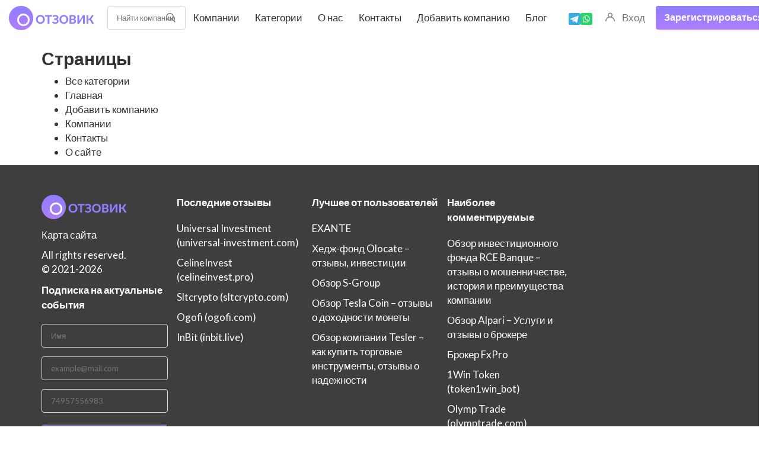

--- FILE ---
content_type: text/html; charset=UTF-8
request_url: https://stablereviewer.com/sitemap/
body_size: 14217
content:
<!DOCTYPE html><html
lang=ru itemscope  ><head><style>img.lazy{min-height:1px}</style><link
href=https://stablereviewer.com/wp-content/plugins/w3-total-cache/pub/js/lazyload.min.js as=script><style>header .menu-button{display:flex;justify-content:center;align-items:center;height:100%;cursor:pointer}</style><meta
charset="UTF-8"><meta
name="viewport" content="width=device-width, initial-scale=1"><meta
name="yandex-verification" content="2489d28f70cf2ac5"><title>Карта сайта - Отзовик</title><meta
name="description" content="Карта сайта - найди подходящую компанию и узнай, какие отзывы пишут о ней."><meta
name="robots" content="max-snippet:-1, max-image-preview:large, max-video-preview:-1"><link
rel=canonical href=https://stablereviewer.com/sitemap/ ><meta
property="og:locale" content="ru_RU"><meta
property="og:type" content="article"><meta
property="og:title" content="Карта сайта - Отзовик"><meta
property="og:description" content="Карта сайта - найди подходящую компанию и узнай, какие отзывы пишут о ней."><meta
property="og:url" content="https://stablereviewer.com/sitemap/"><meta
property="og:site_name" content="Отзовик"><meta
name="twitter:card" content="summary_large_image"><meta
name="twitter:description" content="Карта сайта - найди подходящую компанию и узнай, какие отзывы пишут о ней."><meta
name="twitter:title" content="Карта сайта - Отзовик"><link
rel=dns-prefetch href=//fonts.googleapis.com><link
rel=dns-prefetch href=//s.w.org><link
rel=alternate type=application/rss+xml title="Отзовик &raquo; Лента" href=https://stablereviewer.com/feed/ ><link
rel=alternate type=application/rss+xml title="Отзовик &raquo; Лента комментариев" href=https://stablereviewer.com/comments/feed/ ><link
rel=preload href="https://stablereviewer.com/wp-content/plugins/ultimate-member/assets/font/fontawesome-webfont.woff?v=4.2.0" as=font crossorigin=anonymous><link
rel=preload href="https://stablereviewer.com/wp-content/themes/reviews/fonts/fontawesome-webfont.woff2?v=4.5.0" as=font crossorigin=anonymous><script>window._wpemojiSettings={"baseUrl":"https:\/\/s.w.org\/images\/core\/emoji\/13.1.0\/72x72\/","ext":".png","svgUrl":"https:\/\/s.w.org\/images\/core\/emoji\/13.1.0\/svg\/","svgExt":".svg","source":{"concatemoji":"https:\/\/stablereviewer.com\/wp-includes\/js\/wp-emoji-release.min.js?ver=5.9.12"}};
/*! This file is auto-generated */
!function(e,a,t){var n,r,o,i=a.createElement("canvas"),p=i.getContext&&i.getContext("2d");function s(e,t){var a=String.fromCharCode;p.clearRect(0,0,i.width,i.height),p.fillText(a.apply(this,e),0,0);e=i.toDataURL();return p.clearRect(0,0,i.width,i.height),p.fillText(a.apply(this,t),0,0),e===i.toDataURL()}function c(e){var t=a.createElement("script");t.src=e,t.defer=t.type="text/javascript",a.getElementsByTagName("head")[0].appendChild(t)}for(o=Array("flag","emoji"),t.supports={everything:!0,everythingExceptFlag:!0},r=0;r<o.length;r++)t.supports[o[r]]=function(e){if(!p||!p.fillText)return!1;switch(p.textBaseline="top",p.font="600 32px Arial",e){case"flag":return s([127987,65039,8205,9895,65039],[127987,65039,8203,9895,65039])?!1:!s([55356,56826,55356,56819],[55356,56826,8203,55356,56819])&&!s([55356,57332,56128,56423,56128,56418,56128,56421,56128,56430,56128,56423,56128,56447],[55356,57332,8203,56128,56423,8203,56128,56418,8203,56128,56421,8203,56128,56430,8203,56128,56423,8203,56128,56447]);case"emoji":return!s([10084,65039,8205,55357,56613],[10084,65039,8203,55357,56613])}return!1}(o[r]),t.supports.everything=t.supports.everything&&t.supports[o[r]],"flag"!==o[r]&&(t.supports.everythingExceptFlag=t.supports.everythingExceptFlag&&t.supports[o[r]]);t.supports.everythingExceptFlag=t.supports.everythingExceptFlag&&!t.supports.flag,t.DOMReady=!1,t.readyCallback=function(){t.DOMReady=!0},t.supports.everything||(n=function(){t.readyCallback()},a.addEventListener?(a.addEventListener("DOMContentLoaded",n,!1),e.addEventListener("load",n,!1)):(e.attachEvent("onload",n),a.attachEvent("onreadystatechange",function(){"complete"===a.readyState&&t.readyCallback()})),(n=t.source||{}).concatemoji?c(n.concatemoji):n.wpemoji&&n.twemoji&&(c(n.twemoji),c(n.wpemoji)))}(window,document,window._wpemojiSettings);</script> <style>img.wp-smiley,img.emoji{display:inline !important;border:none !important;box-shadow:none !important;height:1em !important;width:1em !important;margin:0
0.07em !important;vertical-align:-0.1em !important;background:none !important;padding:0
!important}</style><link
rel=stylesheet id=reviews-fonts-css  href='https://fonts.googleapis.com/css?family=Lato%3A400%2C700&#038;subset=all&#038;ver=1.0.0' type=text/css media=all><link
rel=stylesheet id=dashicons-css  href='https://stablereviewer.com/wp-includes/css/dashicons.min.css?ver=5.9.12' type=text/css media=all><link
rel=stylesheet id=reviews-style-css  href='https://stablereviewer.com/wp-content/themes/reviews/style.css?ver=1759134132' type=text/css media=all><style id=global-styles-inline-css>/*<![CDATA[*/body{--wp--preset--color--black:#000;--wp--preset--color--cyan-bluish-gray:#abb8c3;--wp--preset--color--white:#fff;--wp--preset--color--pale-pink:#f78da7;--wp--preset--color--vivid-red:#cf2e2e;--wp--preset--color--luminous-vivid-orange:#ff6900;--wp--preset--color--luminous-vivid-amber:#fcb900;--wp--preset--color--light-green-cyan:#7bdcb5;--wp--preset--color--vivid-green-cyan:#00d084;--wp--preset--color--pale-cyan-blue:#8ed1fc;--wp--preset--color--vivid-cyan-blue:#0693e3;--wp--preset--color--vivid-purple:#9b51e0;--wp--preset--gradient--vivid-cyan-blue-to-vivid-purple:linear-gradient(135deg,rgba(6,147,227,1) 0%,rgb(155,81,224) 100%);--wp--preset--gradient--light-green-cyan-to-vivid-green-cyan:linear-gradient(135deg,rgb(122,220,180) 0%,rgb(0,208,130) 100%);--wp--preset--gradient--luminous-vivid-amber-to-luminous-vivid-orange:linear-gradient(135deg,rgba(252,185,0,1) 0%,rgba(255,105,0,1) 100%);--wp--preset--gradient--luminous-vivid-orange-to-vivid-red:linear-gradient(135deg,rgba(255,105,0,1) 0%,rgb(207,46,46) 100%);--wp--preset--gradient--very-light-gray-to-cyan-bluish-gray:linear-gradient(135deg,rgb(238,238,238) 0%,rgb(169,184,195) 100%);--wp--preset--gradient--cool-to-warm-spectrum:linear-gradient(135deg,rgb(74,234,220) 0%,rgb(151,120,209) 20%,rgb(207,42,186) 40%,rgb(238,44,130) 60%,rgb(251,105,98) 80%,rgb(254,248,76) 100%);--wp--preset--gradient--blush-light-purple:linear-gradient(135deg,rgb(255,206,236) 0%,rgb(152,150,240) 100%);--wp--preset--gradient--blush-bordeaux:linear-gradient(135deg,rgb(254,205,165) 0%,rgb(254,45,45) 50%,rgb(107,0,62) 100%);--wp--preset--gradient--luminous-dusk:linear-gradient(135deg,rgb(255,203,112) 0%,rgb(199,81,192) 50%,rgb(65,88,208) 100%);--wp--preset--gradient--pale-ocean:linear-gradient(135deg,rgb(255,245,203) 0%,rgb(182,227,212) 50%,rgb(51,167,181) 100%);--wp--preset--gradient--electric-grass:linear-gradient(135deg,rgb(202,248,128) 0%,rgb(113,206,126) 100%);--wp--preset--gradient--midnight:linear-gradient(135deg,rgb(2,3,129) 0%,rgb(40,116,252) 100%);--wp--preset--duotone--dark-grayscale:url('#wp-duotone-dark-grayscale');--wp--preset--duotone--grayscale:url('#wp-duotone-grayscale');--wp--preset--duotone--purple-yellow:url('#wp-duotone-purple-yellow');--wp--preset--duotone--blue-red:url('#wp-duotone-blue-red');--wp--preset--duotone--midnight:url('#wp-duotone-midnight');--wp--preset--duotone--magenta-yellow:url('#wp-duotone-magenta-yellow');--wp--preset--duotone--purple-green:url('#wp-duotone-purple-green');--wp--preset--duotone--blue-orange:url('#wp-duotone-blue-orange');--wp--preset--font-size--small:13px;--wp--preset--font-size--medium:20px;--wp--preset--font-size--large:36px;--wp--preset--font-size--x-large:42px}.has-black-color{color:var(--wp--preset--color--black) !important}.has-cyan-bluish-gray-color{color:var(--wp--preset--color--cyan-bluish-gray) !important}.has-white-color{color:var(--wp--preset--color--white) !important}.has-pale-pink-color{color:var(--wp--preset--color--pale-pink) !important}.has-vivid-red-color{color:var(--wp--preset--color--vivid-red) !important}.has-luminous-vivid-orange-color{color:var(--wp--preset--color--luminous-vivid-orange) !important}.has-luminous-vivid-amber-color{color:var(--wp--preset--color--luminous-vivid-amber) !important}.has-light-green-cyan-color{color:var(--wp--preset--color--light-green-cyan) !important}.has-vivid-green-cyan-color{color:var(--wp--preset--color--vivid-green-cyan) !important}.has-pale-cyan-blue-color{color:var(--wp--preset--color--pale-cyan-blue) !important}.has-vivid-cyan-blue-color{color:var(--wp--preset--color--vivid-cyan-blue) !important}.has-vivid-purple-color{color:var(--wp--preset--color--vivid-purple) !important}.has-black-background-color{background-color:var(--wp--preset--color--black) !important}.has-cyan-bluish-gray-background-color{background-color:var(--wp--preset--color--cyan-bluish-gray) !important}.has-white-background-color{background-color:var(--wp--preset--color--white) !important}.has-pale-pink-background-color{background-color:var(--wp--preset--color--pale-pink) !important}.has-vivid-red-background-color{background-color:var(--wp--preset--color--vivid-red) !important}.has-luminous-vivid-orange-background-color{background-color:var(--wp--preset--color--luminous-vivid-orange) !important}.has-luminous-vivid-amber-background-color{background-color:var(--wp--preset--color--luminous-vivid-amber) !important}.has-light-green-cyan-background-color{background-color:var(--wp--preset--color--light-green-cyan) !important}.has-vivid-green-cyan-background-color{background-color:var(--wp--preset--color--vivid-green-cyan) !important}.has-pale-cyan-blue-background-color{background-color:var(--wp--preset--color--pale-cyan-blue) !important}.has-vivid-cyan-blue-background-color{background-color:var(--wp--preset--color--vivid-cyan-blue) !important}.has-vivid-purple-background-color{background-color:var(--wp--preset--color--vivid-purple) !important}.has-black-border-color{border-color:var(--wp--preset--color--black) !important}.has-cyan-bluish-gray-border-color{border-color:var(--wp--preset--color--cyan-bluish-gray) !important}.has-white-border-color{border-color:var(--wp--preset--color--white) !important}.has-pale-pink-border-color{border-color:var(--wp--preset--color--pale-pink) !important}.has-vivid-red-border-color{border-color:var(--wp--preset--color--vivid-red) !important}.has-luminous-vivid-orange-border-color{border-color:var(--wp--preset--color--luminous-vivid-orange) !important}.has-luminous-vivid-amber-border-color{border-color:var(--wp--preset--color--luminous-vivid-amber) !important}.has-light-green-cyan-border-color{border-color:var(--wp--preset--color--light-green-cyan) !important}.has-vivid-green-cyan-border-color{border-color:var(--wp--preset--color--vivid-green-cyan) !important}.has-pale-cyan-blue-border-color{border-color:var(--wp--preset--color--pale-cyan-blue) !important}.has-vivid-cyan-blue-border-color{border-color:var(--wp--preset--color--vivid-cyan-blue) !important}.has-vivid-purple-border-color{border-color:var(--wp--preset--color--vivid-purple) !important}.has-vivid-cyan-blue-to-vivid-purple-gradient-background{background:var(--wp--preset--gradient--vivid-cyan-blue-to-vivid-purple) !important}.has-light-green-cyan-to-vivid-green-cyan-gradient-background{background:var(--wp--preset--gradient--light-green-cyan-to-vivid-green-cyan) !important}.has-luminous-vivid-amber-to-luminous-vivid-orange-gradient-background{background:var(--wp--preset--gradient--luminous-vivid-amber-to-luminous-vivid-orange) !important}.has-luminous-vivid-orange-to-vivid-red-gradient-background{background:var(--wp--preset--gradient--luminous-vivid-orange-to-vivid-red) !important}.has-very-light-gray-to-cyan-bluish-gray-gradient-background{background:var(--wp--preset--gradient--very-light-gray-to-cyan-bluish-gray) !important}.has-cool-to-warm-spectrum-gradient-background{background:var(--wp--preset--gradient--cool-to-warm-spectrum) !important}.has-blush-light-purple-gradient-background{background:var(--wp--preset--gradient--blush-light-purple) !important}.has-blush-bordeaux-gradient-background{background:var(--wp--preset--gradient--blush-bordeaux) !important}.has-luminous-dusk-gradient-background{background:var(--wp--preset--gradient--luminous-dusk) !important}.has-pale-ocean-gradient-background{background:var(--wp--preset--gradient--pale-ocean) !important}.has-electric-grass-gradient-background{background:var(--wp--preset--gradient--electric-grass) !important}.has-midnight-gradient-background{background:var(--wp--preset--gradient--midnight) !important}.has-small-font-size{font-size:var(--wp--preset--font-size--small) !important}.has-medium-font-size{font-size:var(--wp--preset--font-size--medium) !important}.has-large-font-size{font-size:var(--wp--preset--font-size--large) !important}.has-x-large-font-size{font-size:var(--wp--preset--font-size--x-large) !important}/*]]>*/</style><link
rel=stylesheet id=contact-form-7-css  href='https://stablereviewer.com/wp-content/plugins/contact-form-7/includes/css/styles.css?ver=5.1.5' type=text/css media=all><link
rel=stylesheet id=wppopups-base-css  href='https://stablereviewer.com/wp-content/plugins/wp-popups-lite/src/assets/css/wppopups-base.css?ver=2.1.3.1' type=text/css media=all> <script src='https://stablereviewer.com/wp-includes/js/jquery/jquery.min.js?ver=3.6.0' id=jquery-core-js></script> <script src='https://stablereviewer.com/wp-includes/js/jquery/jquery-migrate.min.js?ver=3.3.2' id=jquery-migrate-js></script> <script src='https://stablereviewer.com/wp-content/themes/reviews/js/slick.min.js?ver=5.9.12' id=slick-js></script> <link
rel=https://api.w.org/ href=https://stablereviewer.com/wp-json/ ><link
rel=alternate type=application/json href=https://stablereviewer.com/wp-json/wp/v2/pages/8951><link
rel=EditURI type=application/rsd+xml title=RSD href=https://stablereviewer.com/xmlrpc.php?rsd><link
rel=wlwmanifest type=application/wlwmanifest+xml href=https://stablereviewer.com/wp-includes/wlwmanifest.xml><meta
name="generator" content="WordPress 5.9.12"><link
rel=shortlink href='https://stablereviewer.com/?p=8951'><link
rel=alternate type=application/json+oembed href="https://stablereviewer.com/wp-json/oembed/1.0/embed?url=https%3A%2F%2Fstablereviewer.com%2Fsitemap%2F"><link
rel=alternate type=text/xml+oembed href="https://stablereviewer.com/wp-json/oembed/1.0/embed?url=https%3A%2F%2Fstablereviewer.com%2Fsitemap%2F&#038;format=xml"> <script type=application/ld+json>[{"@context":"http:\/\/schema.org\/","@type":"WPHeader","url":"https:\/\/stablereviewer.com\/sitemap\/","headline":"Карта сайта","description":""},{"@context":"http:\/\/schema.org\/","@type":"WPFooter","url":"https:\/\/stablereviewer.com\/sitemap\/","headline":"Карта сайта","description":"","copyrightYear":"2020"}]</script>  <script type=application/ld+json>{"@context":"http:\/\/schema.org\/","@type":"Article","mainEntityOfPage":{"@type":"WebPage","@id":"https:\/\/stablereviewer.com\/sitemap\/"},"url":"https:\/\/stablereviewer.com\/sitemap\/","headline":"Карта...","datePublished":"2020-12-02T15:54:38+03:00","dateModified":"2021-02-03T23:46:03+03:00","publisher":{"@type":"Organization","@id":"https:\/\/stablereviewer.com\/#organization","name":"Отзовик","logo":{"@type":"ImageObject","url":"https:\/\/stablereviewer.com\/wp-content\/uploads\/2020\/11\/logo.png","width":600,"height":60}},"author":{"@type":"Person","name":"admin","url":"https:\/\/stablereviewer.com\/author\/admin\/"},"commentCount":"0"}</script> <style>.um_request_name{display:none !important}</style> <script>(function(){window.onpageshow=function(event){if(typeof window.wpforms!=='undefined'&&event.persisted){window.location.reload();}};}());</script> <link
rel=dns-prefetch href=https://fonts.gstatic.com><link
rel=preconnect href=https://fonts.gstatic.com crossorigin=anonymous><link
rel=preload href="https://fonts.googleapis.com/css2?family=Lato:wght@400;900&display=swap" as=fetch crossorigin=anonymous> <script>!function(e,n,t){"use strict";var o="https://fonts.googleapis.com/css2?family=Lato:wght@400;900&display=swap",r="__3perf_googleFontsStylesheet";function c(e){(n.head||n.body).appendChild(e)}function a(){var e=n.createElement("link");e.href=o,e.rel="stylesheet",c(e)}function f(e){if(!n.getElementById(r)){var t=n.createElement("style");t.id=r,c(t)}n.getElementById(r).innerHTML=e}e.FontFace&&e.FontFace.prototype.hasOwnProperty("display")?(t[r]&&f(t[r]),fetch(o).then(function(e){return e.text()}).then(function(e){return e.replace(/@font-face {/g,"@font-face{font-display:swap;")}).then(function(e){return t[r]=e}).then(f).catch(a)):a()}(window,document,localStorage);</script> <script>var ajaxurl='https://stablereviewer.com/wp-admin/admin-ajax.php';</script><link
rel=icon href=https://stablereviewer.com/wp-content/uploads/2020/12/favicon.png type=image/png><style id=spu-css-30891 class=spu-css>#spu-bg-30891{background-color:rgba(0, 0, 0, 0.48)}#spu-30891 .spu-close{font-size:30px;color:rgb(255, 255, 255);text-shadow:0 1px 0#000}#spu-30891 .spu-close:hover{color:#000}#spu-30891{background-color:rgb(231, 231, 231);max-width:520px;background-image:url(https://stablereviewer.com/wp-content/uploads/2024/12/image073.png);background-repeat:no-repeat;background-size:cover;height:auto;box-shadow:0px 0px 0px 0px #a88484}#spu-30891 .spu-container{padding:20px;height:calc(100% - 0px)}.content_wrapper__company_modal{justify-content:center}.form-group input, .form-group
textarea{background-color:white!important;color:black!important}.consult-form{gap:10px}#consult-btn{background-color:#4452FE}.lead-form{margin:40px
20px}</style><link
rel=icon href=https://stablereviewer.com/wp-content/uploads/2021/01/cropped-str-32x32.png sizes=32x32><link
rel=icon href=https://stablereviewer.com/wp-content/uploads/2021/01/cropped-str-192x192.png sizes=192x192><link
rel=apple-touch-icon href=https://stablereviewer.com/wp-content/uploads/2021/01/cropped-str-180x180.png><meta
name="msapplication-TileImage" content="https://stablereviewer.com/wp-content/uploads/2021/01/cropped-str-270x270.png"><style id=wpforms-css-vars-root>/*<![CDATA[*/:root{--wpforms-field-border-radius:3px;--wpforms-field-border-style:solid;--wpforms-field-border-size:1px;--wpforms-field-background-color:#fff;--wpforms-field-border-color:rgba( 0, 0, 0, 0.25 );--wpforms-field-border-color-spare:rgba( 0, 0, 0, 0.25 );--wpforms-field-text-color:rgba( 0, 0, 0, 0.7 );--wpforms-field-menu-color:#fff;--wpforms-label-color:rgba( 0, 0, 0, 0.85 );--wpforms-label-sublabel-color:rgba( 0, 0, 0, 0.55 );--wpforms-label-error-color:#d63637;--wpforms-button-border-radius:3px;--wpforms-button-border-style:none;--wpforms-button-border-size:1px;--wpforms-button-background-color:#066aab;--wpforms-button-border-color:#066aab;--wpforms-button-text-color:#fff;--wpforms-page-break-color:#066aab;--wpforms-background-image:none;--wpforms-background-position:center center;--wpforms-background-repeat:no-repeat;--wpforms-background-size:cover;--wpforms-background-width:100px;--wpforms-background-height:100px;--wpforms-background-color:rgba( 0, 0, 0, 0 );--wpforms-background-url:none;--wpforms-container-padding:0px;--wpforms-container-border-style:none;--wpforms-container-border-width:1px;--wpforms-container-border-color:#000;--wpforms-container-border-radius:3px;--wpforms-field-size-input-height:43px;--wpforms-field-size-input-spacing:15px;--wpforms-field-size-font-size:16px;--wpforms-field-size-line-height:19px;--wpforms-field-size-padding-h:14px;--wpforms-field-size-checkbox-size:16px;--wpforms-field-size-sublabel-spacing:5px;--wpforms-field-size-icon-size:1;--wpforms-label-size-font-size:16px;--wpforms-label-size-line-height:19px;--wpforms-label-size-sublabel-font-size:14px;--wpforms-label-size-sublabel-line-height:17px;--wpforms-button-size-font-size:17px;--wpforms-button-size-height:41px;--wpforms-button-size-padding-h:15px;--wpforms-button-size-margin-top:10px;--wpforms-container-shadow-size-box-shadow:none}/*]]>*/</style> <script type=application/ld+json>{"@context":"https://schema.org","@type":"Organization","url":"https://stablereviews.com","logo":"https://stablereviews.com/wp-content/uploads/2020/11/logo.png"}</script> <script src="https://www.google.com/recaptcha/api.js?render=6LdFbuAUAAAAAHLhpVnxrUHc3eyD_D-T_PFkzpmJ"></script> <script src=//code.jivosite.com/widget/HuYX8BD5OO async></script>  <script>(function(w,d,s,l,i){w[l]=w[l]||[];w[l].push({'gtm.start':new Date().getTime(),event:'gtm.js'});var f=d.getElementsByTagName(s)[0],j=d.createElement(s),dl=l!='dataLayer'?'&l='+l:'';j.async=true;j.src='https://www.googletagmanager.com/gtm.js?id='+i+dl;f.parentNode.insertBefore(j,f);})(window,document,'script','dataLayer','GTM-TNVMP9HD');</script> </head><body
data-rsssl=1 class="page-template page-template-page-tpl_sitemap page-template-page-tpl_sitemap-php page page-id-8951">
<noscript><iframe
src="https://www.googletagmanager.com/ns.html?id=GTM-TNVMP9HD"
height=0 width=0 style=display:none;visibility:hidden></iframe></noscript><header
class="navigation-bar header"><div
class=container><div
class=header-logo itemscope>
<a
href=https://stablereviewer.com/ class=logo itemprop=url>
<img
class="img-responsve lazy" src="data:image/svg+xml,%3Csvg%20xmlns='http://www.w3.org/2000/svg'%20viewBox='0%200%20144%2082'%3E%3C/svg%3E" data-src=https://stablereviewer.com/wp-content/uploads/2020/11/logo.png height=82 width=144
alt="Карта сайта - Отзовик : https://stablereviewer.com" title="Карта сайта - Отзовик"
itemprop=logo>
</a></div><div
id=navigation class=header-navigation><div
class="navbar navbar-default" role=navigation><div
class=side-menu><div
class=inner><div
class=left><div
class=header-search><form
method=get action=https://stablereviewer.com/search-page/ autocomplete=off class="search search-form">
<input
type=text name=keyword placeholder="Найти компанию" id=header-keyword value>
<a
href=javascript:; class=submit-live-form aria-label=search>
</a><div
class=quick_search_result></div></form></div><ul
class="header-main-menu nav navbar-nav"><li
id=menu-item-8889 class="menu-item menu-item-type-post_type menu-item-object-page menu-item-8889"><a
title=Компании href=https://stablereviewer.com/companies/ >Компании</a></li>
<li
id=menu-item-346 class="menu-item menu-item-type-post_type menu-item-object-page menu-item-346"><a
title=Категории href=https://stablereviewer.com/all-categories/ >Категории</a></li>
<li
id=menu-item-1137 class="menu-item menu-item-type-post_type menu-item-object-page menu-item-1137"><a
title="О нас" href=https://stablereviewer.com/about/ >О нас</a></li>
<li
id=menu-item-8977 class="menu-item menu-item-type-post_type menu-item-object-page menu-item-8977"><a
title=Контакты href=https://stablereviewer.com/kontakty/ >Контакты</a></li>
<li
id=menu-item-9003 class="menu-item menu-item-type-post_type menu-item-object-page menu-item-9003"><a
title="Добавить компанию" href=https://stablereviewer.com/add-company/ >Добавить компанию</a></li>
<li
id=menu-item-14427 class="menu-item menu-item-type-custom menu-item-object-custom menu-item-14427"><a
title=Блог href=/blog/ >Блог</a></li></ul></div><div
class=social-icons>
<a
href=https://t.me/Lawyerconsultati0n target=_blank>
<img
class=lazy src="data:image/svg+xml,%3Csvg%20xmlns='http://www.w3.org/2000/svg'%20viewBox='0%200%201%201'%3E%3C/svg%3E" data-src=https://stablereviewer.com/wp-content/themes/reviews/images/telegram.svg alt="Icon telegram">
</a>
<a
href="https://api.whatsapp.com/send/?phone=12363779783" target=_blank>
<img
class=lazy src="data:image/svg+xml,%3Csvg%20xmlns='http://www.w3.org/2000/svg'%20viewBox='0%200%201%201'%3E%3C/svg%3E" data-src=https://stablereviewer.com/wp-content/themes/reviews/images/whatsapp.svg alt="Icon watsapp">
</a></div><div
class=account-action>
<a
class=login href=https://stablereviewer.com/login/ >
Вход	</a>
<a
class="register o-button" href=https://stablereviewer.com/register/ >
Зарегистрироваться
</a></div></div></div></div></div>
<button
class="menu menu-button" aria-label="Открыть меню">
<img
class=lazy src="data:image/svg+xml,%3Csvg%20xmlns='http://www.w3.org/2000/svg'%20viewBox='0%200%2032%2032'%3E%3C/svg%3E" data-src=https://stable-reviews.com/wp-content/uploads/2024/09/icon-menu.png alt="Menu Icon" width=32 height=32>
</button></div></header><div
class=main-wrapper><section
class=sitemap-page><div
class=container><h2>Страницы</h2><ul
class=wsp-pages-list>
<li
class="page_item page-item-45 has-child">
<a
rel=nofollow href=https://stablereviewer.com/all-categories/ >Все категории</a><ul
class=sub-items>
<li><a
rel=nofollow href=https://stablereviewer.com/review-category/investicionnie-kompanii/ title="Инвестиционные компании" class="leading-category clearfix"> Инвестиционные компании</a>
</li>
<li><a
rel=nofollow href=https://stablereviewer.com/review-category/setevoj-marketing/ title="Сетевой маркетинг" class="leading-category clearfix"> Сетевой маркетинг</a>
</li>
<li><a
rel=nofollow href=https://stablereviewer.com/review-category/finansovie-kompanii/ title="Финансовые компании" class="leading-category clearfix"> Финансовые компании</a>
</li>
<li><a
rel=nofollow href=https://stablereviewer.com/review-category/kriptosayty/ title=Криптосайты class="leading-category clearfix"> Криптосайты</a>
</li>
<li><a
rel=nofollow href=https://stablereviewer.com/review-category/kriptovaljutnye-koshelki/ title="Криптовалютные кошельки" class="leading-category clearfix"> Криптовалютные кошельки</a>
</li>
<li><a
rel=nofollow href=https://stablereviewer.com/review-category/telegram-kanaly/ title="Телеграм каналы" class="leading-category clearfix"> Телеграм каналы</a>
</li>
<li><a
rel=nofollow href=https://stablereviewer.com/review-category/kripto-igry/ title="Крипто игры" class="leading-category clearfix"> Крипто игры</a>
</li>
<li><a
rel=nofollow href=https://stablereviewer.com/review-category/torgovie-kompanii/ title="Торговые компании" class="leading-category clearfix"> Торговые компании</a>
</li>
<li><a
rel=nofollow href=https://stablereviewer.com/review-category/biznes-uslugi/ title=Бизнес-услуги class="leading-category clearfix"> Бизнес-услуги</a>
</li>
<li><a
rel=nofollow href=https://stablereviewer.com/review-category/treydery/ title=Трейдеры class="leading-category clearfix"> Трейдеры</a>
</li></ul>
</li>
<li
class="page_item page-item-16"><a
rel=nofollow href=https://stablereviewer.com/ >Главная</a></li>
<li
class="page_item page-item-1138"><a
rel=nofollow href=https://stablereviewer.com/add-company/add-company/ >Добавить компанию</a></li>
<li
class="page_item page-item-8887"><a
rel=nofollow href=https://stablereviewer.com/companies/ >Компании</a></li>
<li
class="page_item page-item-8975"><a
rel=nofollow href=https://stablereviewer.com/kontakty/ >Контакты</a></li>
<li
class="page_item page-item-1135"><a
rel=nofollow href=https://stablereviewer.com/about/ >О сайте</a></li></ul></div></section></div><footer
class="footer xxx"><section
class=footer_widget_section><div
class=container><div
class=items><div
class="item bottom-1"><div
class="widget white-block clearfix widget_media_image" ><img
width=288 height=82 src="data:image/svg+xml,%3Csvg%20xmlns='http://www.w3.org/2000/svg'%20viewBox='0%200%20288%2082'%3E%3C/svg%3E" data-src=https://stablereviewer.com/wp-content/uploads/2020/11/logo.png class="image wp-image-8857  attachment-full size-full lazy" alt style="max-width: 100%; height: auto;" data-srcset="https://stablereviewer.com/wp-content/uploads/2020/11/logo.png 288w, https://stablereviewer.com/wp-content/uploads/2020/11/logo-150x43.png 150w, https://stablereviewer.com/wp-content/uploads/2020/11/logo-263x75.png 263w, https://stablereviewer.com/wp-content/uploads/2020/11/logo-50x14.png 50w, https://stablereviewer.com/wp-content/uploads/2020/11/logo-25x7.png 25w" data-sizes="(max-width: 288px) 100vw, 288px"></div><div
class="widget white-block clearfix widget_text" ><div
class=textwidget><p><a
href=/sitemap/ >Карта сайта</a></p><p>All rights reserved.<br>
© <span
style="font-weight: 400;">2021-2026</span></p></div></div><div
class="widget white-block clearfix widget_text" ><p
class=widget-title>Подписка на актуальные события</p><div
class=textwidget><div
role=form class=wpcf7 id=wpcf7-f8940-p8951-o1 lang=ru-RU dir=ltr><div
class=screen-reader-response></div><form
action=/sitemap/#wpcf7-f8940-p8951-o1 method=post class=wpcf7-form novalidate=novalidate><div
style="display: none;">
<input
type=hidden name=_wpcf7 value=8940>
<input
type=hidden name=_wpcf7_version value=5.1.5>
<input
type=hidden name=_wpcf7_locale value=ru_RU>
<input
type=hidden name=_wpcf7_unit_tag value=wpcf7-f8940-p8951-o1>
<input
type=hidden name=_wpcf7_container_post value=8951></div><div
class="footer-form consult-form" ><p>  <input
type=text name=name id=name placeholder=Имя required></p><p>  <input
type=email name=email id=email placeholder=example@mail.com required></p><p>  <input
type=tel name=phone id=phone placeholder=74957556983 required></p><div
class=send>
<button
class=consult-btn type=button>подписаться</button></div><ul
class=messages></ul></div><div
class="wpcf7-response-output wpcf7-display-none"></div></form></div></div></div></div><div
class="item bottom-2"><div
class="widget white-block clearfix widget_widget_reviews" ><p
class=widget-title>Последние отзывы</p><ul
class="list-unstyled no-top-padding"><li
class=top-authors><div
class=widget-text>
<a
href=https://stablereviewer.com/review/universal-investment/ >
Universal Investment (universal-investment.com)
</a></div><div
class=clearfix></div>
</li><li
class=top-authors><div
class=widget-text>
<a
href=https://stablereviewer.com/review/celineinvest/ >
CelineInvest (celineinvest.pro)
</a></div><div
class=clearfix></div>
</li><li
class=top-authors><div
class=widget-text>
<a
href=https://stablereviewer.com/review/sltcrypto/ >
Sltcrypto (sltcrypto.com)
</a></div><div
class=clearfix></div>
</li><li
class=top-authors><div
class=widget-text>
<a
href=https://stablereviewer.com/review/ogofi/ >
Ogofi (ogofi.com)
</a></div><div
class=clearfix></div>
</li><li
class=top-authors><div
class=widget-text>
<a
href=https://stablereviewer.com/review/inbit/ >
InBit (inbit.live)
</a></div><div
class=clearfix></div>
</li></ul></div></div><div
class="item bottom-3"><div
class="widget white-block clearfix widget_widget_reviews" ><p
class=widget-title>Лучшее от пользователей</p><ul
class="list-unstyled no-top-padding"><li
class=top-authors><div
class=widget-text>
<a
href=https://stablereviewer.com/review/exante/ >
EXANTE
</a></div><div
class=clearfix></div>
</li><li
class=top-authors><div
class=widget-text>
<a
href=https://stablereviewer.com/review/olocate/ >
Хедж-фонд Olocate &#8211; отзывы, инвестиции
</a></div><div
class=clearfix></div>
</li><li
class=top-authors><div
class=widget-text>
<a
href=https://stablereviewer.com/review/obzor-s-group/ >
Обзор S-Group
</a></div><div
class=clearfix></div>
</li><li
class=top-authors><div
class=widget-text>
<a
href=https://stablereviewer.com/review/tesla-coin/ >
Обзор Tesla Coin – отзывы о доходности монеты
</a></div><div
class=clearfix></div>
</li><li
class=top-authors><div
class=widget-text>
<a
href=https://stablereviewer.com/review/tesler/ >
Обзор компании Tesler – как купить торговые инструменты, отзывы о надежности
</a></div><div
class=clearfix></div>
</li></ul></div></div><div
class="item bottom-4"><div
class="widget white-block clearfix widget_widget_reviews" ><p
class=widget-title>Наиболее комментируемые</p><ul
class="list-unstyled no-top-padding"><li
class=top-authors><div
class=widget-text>
<a
href=https://stablereviewer.com/review/rce-banque-tech/ >
Обзор инвестиционного фонда RCE Banque – отзывы о мошенничестве, история и преимущества компании
</a></div><div
class=clearfix></div>
</li><li
class=top-authors><div
class=widget-text>
<a
href=https://stablereviewer.com/review/alpari/ >
Обзор Alpari – Услуги и отзывы о брокере
</a></div><div
class=clearfix></div>
</li><li
class=top-authors><div
class=widget-text>
<a
href=https://stablereviewer.com/review/broker-fxpro/ >
Брокер FxPro
</a></div><div
class=clearfix></div>
</li><li
class=top-authors><div
class=widget-text>
<a
href=https://stablereviewer.com/review/1win-token/ >
1Win Token (token1win_bot)
</a></div><div
class=clearfix></div>
</li><li
class=top-authors><div
class=widget-text>
<a
href=https://stablereviewer.com/review/olymp-trade/ >
Olymp Trade (olymptrade.com)
</a></div><div
class=clearfix></div>
</li></ul></div></div><div
class="item bottom-5"></div></div></div></section></footer><div
class=scripts><div
id=um_upload_single style=display:none></div><div
id=um_view_photo style=display:none><a
href=javascript:void(0); data-action=um_remove_modal class=um-modal-close
aria-label="Close view photo modal">
<i
class=um-faicon-times></i>
</a><div
class="um-modal-body photo"><div
class=um-modal-photo></div></div></div><div
class=wppopups-whole style="display: none"><div
class="spu-bg " id=spu-bg-30891></div><div
class="spu-box spu-animation-fade spu-position-centered" id=spu-30891 data-id=30891 data-parent=0 data-settings="{&quot;position&quot;:{&quot;position&quot;:&quot;centered&quot;},&quot;animation&quot;:{&quot;animation&quot;:&quot;fade&quot;},&quot;colors&quot;:{&quot;show_overlay&quot;:&quot;yes-color&quot;,&quot;overlay_color&quot;:&quot;rgba(0, 0, 0, 0.48)&quot;,&quot;overlay_blur&quot;:&quot;2&quot;,&quot;bg_color&quot;:&quot;rgb(231, 231, 231)&quot;,&quot;bg_img&quot;:&quot;https:\/\/stablereviewer.com\/wp-content\/uploads\/2024\/12\/image073.png&quot;,&quot;bg_img_repeat&quot;:&quot;no-repeat&quot;,&quot;bg_img_size&quot;:&quot;cover&quot;},&quot;close&quot;:{&quot;close_color&quot;:&quot;rgb(255, 255, 255)&quot;,&quot;close_hover_color&quot;:&quot;#000&quot;,&quot;close_shadow_color&quot;:&quot;#000&quot;,&quot;close_size&quot;:&quot;30&quot;,&quot;close_position&quot;:&quot;top_right&quot;},&quot;popup_box&quot;:{&quot;width&quot;:&quot;520px&quot;,&quot;padding&quot;:&quot;20&quot;,&quot;auto_height&quot;:&quot;yes&quot;,&quot;height&quot;:&quot;350px&quot;},&quot;border&quot;:{&quot;border_type&quot;:&quot;none&quot;,&quot;border_color&quot;:&quot;#000&quot;,&quot;border_width&quot;:&quot;3&quot;,&quot;border_radius&quot;:&quot;0&quot;,&quot;border_margin&quot;:&quot;0&quot;},&quot;shadow&quot;:{&quot;shadow_color&quot;:&quot;#a88484&quot;,&quot;shadow_type&quot;:&quot;outset&quot;,&quot;shadow_x_offset&quot;:&quot;0&quot;,&quot;shadow_y_offset&quot;:&quot;0&quot;,&quot;shadow_blur&quot;:&quot;0&quot;,&quot;shadow_spread&quot;:&quot;0&quot;},&quot;css&quot;:{&quot;custom_css&quot;:&quot;.content_wrapper__company_modal {\r\njustify-content: center;\r\n}\r\n\r\n.form-group input, .form-group textarea {\r\nbackground-color:white!important;\r\ncolor:black!important;\r\n}\r\n\r\n.consult-form {gap:10px}\r\n#consult-btn {background-color: #4452FE;}\r\n.lead-form {margin: 40px 20px;}\r\n&quot;},&quot;id&quot;:&quot;30891&quot;,&quot;field_id&quot;:1,&quot;name&quot;:&quot;&quot;,&quot;email&quot;:&quot;&quot;,&quot;phone&quot;:&quot;&quot;,&quot;message&quot;:&quot;&quot;,&quot;rules&quot;:{&quot;group_0&quot;:{&quot;rule_0&quot;:{&quot;rule&quot;:&quot;page_type&quot;,&quot;operator&quot;:&quot;==&quot;,&quot;value&quot;:&quot;all_pages&quot;}}},&quot;settings&quot;:{&quot;popup_title&quot;:&quot;companies-popup (ID #30891)&quot;,&quot;popup_desc&quot;:&quot;&quot;,&quot;test_mode&quot;:&quot;0&quot;,&quot;powered_link&quot;:&quot;0&quot;,&quot;popup_class&quot;:&quot;&quot;,&quot;popup_hidden_class&quot;:&quot;&quot;,&quot;close_on_conversion&quot;:&quot;1&quot;,&quot;conversion_cookie_name&quot;:&quot;spu_conversion_30891&quot;,&quot;conversion_cookie_duration&quot;:&quot;0&quot;,&quot;conversion_cookie_type&quot;:&quot;d&quot;,&quot;closing_cookie_name&quot;:&quot;spu_closing_30891&quot;,&quot;closing_cookie_duration&quot;:&quot;0&quot;,&quot;closing_cookie_type&quot;:&quot;d&quot;},&quot;triggers&quot;:{&quot;trigger_0&quot;:{&quot;trigger&quot;:&quot;class&quot;,&quot;value&quot;:&quot;companies-popup&quot;}}}" data-need_ajax=0><div
class="spu-container "><div
class=spu-content><div
class=content-wrapper><div
class=consult-form-wrapper style="width: 80%; margin: 0 auto;"><div
class=consult-form><div
class=form-group><input
class=form-control maxlength=100 name=name required type=text id=name placeholder="Имя *"></div><div
class=form-group><input
class=form-control maxlength=100 name=email required type=email id=email placeholder="Email *"></div><div
class=form-group><input
class=form-control name=phone type=tel id=phone placeholder="Телефон *"></div><div
class=form-group><button
class=consult-btn type=submit>Оставить заявку</button></div><ul
class=messages></ul></div></div></div></div><a
href=# class="spu-close spu-close-popup spu-close-top_right">&times;</a><span
class=spu-timer></span></div></div></div>
<a
id=back-to-top-button aria-label="Вернуться наверх"></a> <script>jQuery(document).ready(function($){var btn=$("#back-to-top-button");var mediaQuery=window.matchMedia("(min-width: 959px)");function handleMediaChange(mediaQuery){if(mediaQuery.matches){btn.remove();}else{btn.appendTo("body");}}
handleMediaChange(mediaQuery);mediaQuery.addListener(handleMediaChange);$(window).scroll(function(){if($(window).scrollTop()>300){btn.addClass("show");}else{btn.removeClass("show");}});btn.on("click",function(e){e.preventDefault();$("html, body").animate({scrollTop:0},"300");});});</script><script src='https://stablereviewer.com/wp-includes/js/dist/vendor/regenerator-runtime.min.js?ver=0.13.9' id=regenerator-runtime-js></script> <script src='https://stablereviewer.com/wp-includes/js/dist/vendor/wp-polyfill.min.js?ver=3.15.0' id=wp-polyfill-js></script> <script src='https://stablereviewer.com/wp-includes/js/dist/hooks.min.js?ver=1e58c8c5a32b2e97491080c5b10dc71c' id=wp-hooks-js></script> <script id=wppopups-js-extra>var wppopups_vars={"is_admin":"","ajax_url":"https:\/\/stablereviewer.com\/wp-admin\/admin-ajax.php","pid":"8951","is_front_page":"","is_blog_page":"","is_category":"","site_url":"https:\/\/stablereviewer.com","is_archive":"","is_search":"","is_singular":"1","is_preview":"","facebook":"","twitter":"","val_required":"This field is required.","val_url":"Please enter a valid URL.","val_email":"Please enter a valid email address.","val_number":"Please enter a valid number.","val_checklimit":"You have exceeded the number of allowed selections: {#}.","val_limit_characters":"{count} of {limit} max characters.","val_limit_words":"{count} of {limit} max words.","nonce":"17859a019f"};</script> <script src='https://stablereviewer.com/wp-content/plugins/wp-popups-lite/src/assets/js/wppopups.js?ver=2.1.3.1' id=wppopups-js></script> <script src='https://stablereviewer.com/wp-content/themes/reviews/js/bootstrap.min.js?ver=5.9.12' id=reviews-bootstrap-js></script> <script src='https://stablereviewer.com/wp-includes/js/comment-reply.min.js?ver=5.9.12' id=comment-reply-js></script> <script id=reviews-custom-js-extra>var reviews_data={"comment_error":"All fields are required","allow_empty_review":"yes","enable_sticky":"yes"};</script> <script src='https://stablereviewer.com/wp-content/themes/reviews/js/custom.js?v1_2&#038;ver=5.9.12' id=reviews-custom-js></script> <script id=contact-form-7-js-extra>var wpcf7={"apiSettings":{"root":"https:\/\/stablereviewer.com\/wp-json\/contact-form-7\/v1","namespace":"contact-form-7\/v1"},"cached":"1"};</script> <script src='https://stablereviewer.com/wp-content/plugins/contact-form-7/includes/js/scripts.js?ver=5.1.5' id=contact-form-7-js></script> <script src='https://stablereviewer.com/wp-content/plugins/ultimate-member/assets/js/select2/select2.full.min.js?ver=2.1.12' id=select2-js></script> <script src='https://stablereviewer.com/wp-includes/js/underscore.min.js?ver=1.13.1' id=underscore-js></script> <script id=wp-util-js-extra>var _wpUtilSettings={"ajax":{"url":"\/wp-admin\/admin-ajax.php"}};</script> <script src='https://stablereviewer.com/wp-includes/js/wp-util.min.js?ver=5.9.12' id=wp-util-js></script> <script src='https://stablereviewer.com/wp-content/plugins/ultimate-member/assets/js/um-crop.min.js?ver=2.1.12' id=um_crop-js></script> <script src='https://stablereviewer.com/wp-content/plugins/ultimate-member/assets/js/um-modal.min.js?ver=2.1.12' id=um_modal-js></script> <script src='https://stablereviewer.com/wp-content/plugins/ultimate-member/assets/js/um-jquery-form.min.js?ver=2.1.12' id=um_jquery_form-js></script> <script src='https://stablereviewer.com/wp-content/plugins/ultimate-member/assets/js/um-fileupload.min.js?ver=2.1.12' id=um_fileupload-js></script> <script src='https://stablereviewer.com/wp-content/plugins/ultimate-member/assets/js/pickadate/picker.js?ver=2.1.12' id=um_datetime-js></script> <script src='https://stablereviewer.com/wp-content/plugins/ultimate-member/assets/js/pickadate/picker.date.js?ver=2.1.12' id=um_datetime_date-js></script> <script src='https://stablereviewer.com/wp-content/plugins/ultimate-member/assets/js/pickadate/picker.time.js?ver=2.1.12' id=um_datetime_time-js></script> <script src='https://stablereviewer.com/wp-content/plugins/ultimate-member/assets/js/pickadate/translations/ru_RU.js?ver=2.1.12' id=um_datetime_locale-js></script> <script src='https://stablereviewer.com/wp-includes/js/dist/i18n.min.js?ver=30fcecb428a0e8383d3776bcdd3a7834' id=wp-i18n-js></script> <script id=wp-i18n-js-after>wp.i18n.setLocaleData({'text direction\u0004ltr':['ltr']});</script> <script src='https://stablereviewer.com/wp-content/plugins/ultimate-member/assets/js/um-raty.min.js?ver=2.1.12' id=um_raty-js></script> <script src='https://stablereviewer.com/wp-content/plugins/ultimate-member/assets/js/um-tipsy.min.js?ver=2.1.12' id=um_tipsy-js></script> <script src='https://stablereviewer.com/wp-includes/js/imagesloaded.min.js?ver=4.1.4' id=imagesloaded-js></script> <script src='https://stablereviewer.com/wp-includes/js/masonry.min.js?ver=4.2.2' id=masonry-js></script> <script src='https://stablereviewer.com/wp-includes/js/jquery/jquery.masonry.min.js?ver=3.1.2b' id=jquery-masonry-js></script> <script src='https://stablereviewer.com/wp-content/plugins/ultimate-member/assets/js/simplebar.min.js?ver=2.1.12' id=um_scrollbar-js></script> <script src='https://stablereviewer.com/wp-content/plugins/ultimate-member/assets/js/um-functions.min.js?ver=2.1.12' id=um_functions-js></script> <script src='https://stablereviewer.com/wp-content/plugins/ultimate-member/assets/js/um-responsive.min.js?ver=2.1.12' id=um_responsive-js></script> <script src='https://stablereviewer.com/wp-content/plugins/ultimate-member/assets/js/um-conditional.min.js?ver=2.1.12' id=um_conditional-js></script> <script id=um_scripts-js-extra>var um_scripts={"nonce":"f398fc0262"};</script> <script src='https://stablereviewer.com/wp-content/plugins/ultimate-member/assets/js/um-scripts.min.js?ver=2.1.12' id=um_scripts-js></script> <script src='https://stablereviewer.com/wp-content/plugins/ultimate-member/assets/js/um-profile.min.js?ver=2.1.12' id=um_profile-js></script> <script src='https://stablereviewer.com/wp-content/plugins/ultimate-member/assets/js/um-account.min.js?ver=2.1.12' id=um_account-js></script> <script>jQuery(window).on('load',function(){jQuery('input[name="um_request"]').val('');});</script> </div> <script>jQuery('.spu-bg').click(function(e){console.log('spu-bg');e.preventDefault();});</script> <script src=/wp-content/themes/reviews/js/modals.js></script>  <script>var _paq=window._paq=window._paq||[];_paq.push(['trackPageView']);_paq.push(['enableLinkTracking']);(function(){var u="https://webdatas.top/";_paq.push(['setTrackerUrl',u+'matomo.php']);_paq.push(['setSiteId','20']);var d=document,g=d.createElement('script'),s=d.getElementsByTagName('script')[0];g.async=true;g.src=u+'matomo.js';s.parentNode.insertBefore(g,s);})();</script> <noscript><p><img
class=lazy referrerpolicy=no-referrer-when-downgrade src="data:image/svg+xml,%3Csvg%20xmlns='http://www.w3.org/2000/svg'%20viewBox='0%200%201%201'%3E%3C/svg%3E" data-src="https://webdatas.top/matomo.php?idsite=20&amp;rec=1" style=border:0; alt></p></noscript>
 <script>window.addEventListener('DOMContentLoaded',(event)=>{const socialIconsHTML=`
  <div class=social-icons>
    <a href=https://t.me/Lawyerconsultati0n target=_blank>
      <img class="lazy loaded" src=/wp-content/themes/reviews/images/telegram.svg
           data-src=/wp-content/themes/reviews/images/telegram.svg
           alt="Icon telegram" data-was-processed=true>
    </a>
    <a href="https://api.whatsapp.com/send/?phone=12363779783" target=_blank>
      <img class="lazy loaded" src=/wp-content/themes/reviews/images/whatsapp.svg
           data-src=/wp-content/themes/reviews/images/whatsapp.svg
           alt="Icon watsapp" data-was-processed=true>
    </a>
  </div>`;const spuContainers=document.querySelectorAll('.spu-container');spuContainers.forEach((spuContainer)=>{const consultForm=spuContainer.querySelector('.consult-form');if(consultForm){const firstFormGroup=consultForm.querySelector('.form-group');consultForm.insertBefore(document.createRange().createContextualFragment(socialIconsHTML),firstFormGroup);}});});</script> <style>.seo-popup-overlay{display:none;position:fixed;top:0;left:0;width:100%;height:100%;background:rgba(0, 0, 0, 0.5);z-index:1000000;animation:fadeIn 0.3s ease}.seo-popup-overlay.active{display:flex;justify-content:center;align-items:center}.seo-popup{background:linear-gradient(180deg, #fff 0%, #f5f0ff 50%, #ede5ff 100%);border:2px
solid #500e5d;border-radius:16px;width:90%;max-width:360px;position:relative;padding:30px
25px 25px;box-shadow:0 12px 40px rgba(0, 0, 0, 0.2);animation:slideUp 0.4s ease;overflow:hidden}.seo-close-icon{position:absolute;top:15px;right:15px;width:30px;height:30px;cursor:pointer;background:transparent;border:none;display:flex;align-items:center;justify-content:center;border-radius:50%;transition:all 0.3s}.seo-close-icon:hover{background:rgba(138, 99, 210, 0.1);transform:rotate(90deg)}.seo-close-icon::before,.seo-close-icon::after{content:'';position:absolute;width:18px;height:2px;background:#8a63d2}.seo-close-icon::before{transform:rotate(45deg)}.seo-close-icon::after{transform:rotate(-45deg)}.seo-success-icon{width:70px;height:70px;background:linear-gradient(135deg, #8a63d2 0%, #a78bfa 100%);border-radius:50%;display:flex;align-items:center;justify-content:center;margin:0
auto 20px;box-shadow:0 4px 15px rgba(138, 99, 210, 0.3);animation:bounceRotate 0.8s ease 0.2s backwards;position:relative}.seo-success-icon::before{content:'';position:absolute;width:100%;height:100%;border-radius:50%;background:linear-gradient(135deg, #8a63d2 0%, #a78bfa 100%);animation:pulse 2s ease-in-out infinite;opacity:0.5}.seo-success-icon::after{content:'✓';color:white;font-size:40px;font-weight:bold;position:relative;z-index:1;animation:checkDraw 0.5s ease 0.6s backwards}.seo-popup-title{font-size:24px;font-weight:600;color:#2d3748;text-align:center;margin-bottom:15px;animation:fadeInUp 0.5s ease 0.3s backwards}.seo-popup-text{font-size:15px;color:#4a5568;text-align:center;line-height:1.6;margin-bottom:25px;animation:fadeInUp 0.5s ease 0.4s backwards}.seo-messengers{display:flex;justify-content:center;gap:20px;margin-bottom:25px;animation:fadeInUp 0.5s ease 0.5s backwards}.seo-messenger-icon{width:60px;height:60px;border-radius:50%;display:flex;align-items:center;justify-content:center;cursor:pointer;transition:all 0.3s;text-decoration:none;box-shadow:0 4px 10px rgba(0, 0, 0, 0.1)}.seo-messenger-icon:hover{transform:translateY(-5px) scale(1.05);box-shadow:0 8px 20px rgba(0, 0, 0, 0.15)}.seo-telegram{background:linear-gradient(135deg, #08c 0%, #0077b5 100%)}.seo-whatsapp{background:linear-gradient(135deg, #25D366 0%, #128C7E 100%)}.seo-messenger-icon
svg{width:32px;height:32px;fill:white}@keyframes
fadeIn{from{opacity:0}to{opacity:1}}@keyframes
slideUp{from{opacity:0;transform:translateY(50px)}to{opacity:1;transform:translateY(0)}}@keyframes
fadeInUp{from{opacity:0;transform:translateY(20px)}to{opacity:1;transform:translateY(0)}}@keyframes
bounceRotate{0%{opacity:0;transform:scale(0) rotate(-180deg)}50%{transform:scale(1.1) rotate(10deg)}70%{transform:scale(0.9) rotate(-5deg)}100%{opacity:1;transform:scale(1) rotate(0deg)}}@keyframes
checkDraw{0%{opacity:0;transform:scale(0) rotate(45deg)}50%{transform:scale(1.2)}100%{opacity:1;transform:scale(1) rotate(0deg)}}@keyframes
pulse{0%,100%{transform:scale(1);opacity:0.5}50%{transform:scale(1.15);opacity:0.2}}</style><div
class=seo-popup-overlay id=seo-popupOverlay><div
class=seo-popup onclick=event.stopPropagation()><button
id=seo-close-icon class=seo-close-icon></button><div
class=seo-success-icon></div><h2 class="seo-popup-title">Заявка принята</h2><p
class=seo-popup-text>
Для более быстрой обработки заявки<br>напишите в мессенджер</p><div
class=seo-messengers>
<a
href=https://t.me/Lawyerconsultati0n class="seo-messenger-icon seo-telegram" target=_blank>
<svg
viewBox="0 0 24 24" xmlns=http://www.w3.org/2000/svg>
<path
d="M12 2C6.48 2 2 6.48 2 12s4.48 10 10 10 10-4.48 10-10S17.52 2 12 2zm4.64 6.8c-.15 1.58-.8 5.42-1.13 7.19-.14.75-.42 1-.68 1.03-.58.05-1.02-.38-1.58-.75-.88-.58-1.38-.94-2.23-1.5-.99-.65-.35-1.01.22-1.59.15-.15 2.71-2.48 2.76-2.69a.2.2 0 00-.05-.18c-.06-.05-.14-.03-.21-.02-.09.02-1.49.95-4.22 2.79-.4.27-.76.41-1.08.4-.36-.01-1.04-.2-1.55-.37-.63-.2-1.12-.31-1.08-.66.02-.18.27-.36.74-.55 2.92-1.27 4.86-2.11 5.83-2.51 2.78-1.16 3.35-1.36 3.73-1.36.08 0 .27.02.39.12.1.08.13.19.14.27-.01.06.01.24 0 .38z"/>
</svg>
</a>
<a
href="https://api.whatsapp.com/send/?phone=12363779783" class="seo-messenger-icon seo-whatsapp"
target=_blank>
<svg
viewBox="0 0 24 24" xmlns=http://www.w3.org/2000/svg>
<path
d="M12.04 2c-5.46 0-9.91 4.45-9.91 9.91 0 1.75.46 3.45 1.32 4.95L2.05 22l5.25-1.38c1.45.79 3.08 1.21 4.74 1.21 5.46 0 9.91-4.45 9.91-9.91 0-2.65-1.03-5.14-2.9-7.01A9.816 9.816 0 0012.04 2m.01 1.67c2.2 0 4.26.86 5.82 2.42a8.225 8.225 0 012.41 5.83c0 4.54-3.7 8.23-8.24 8.23-1.48 0-2.93-.39-4.19-1.15l-.3-.17-3.12.82.83-3.04-.2-.32a8.188 8.188 0 01-1.26-4.38c.01-4.54 3.7-8.24 8.25-8.24M8.53 7.33c-.16 0-.43.06-.66.31-.22.25-.87.85-.87 2.07 0 1.22.89 2.39 1 2.56.14.17 1.76 2.67 4.25 3.73.59.27 1.05.42 1.41.53.59.19 1.13.16 1.56.1.48-.07 1.46-.6 1.67-1.18.21-.58.21-1.07.15-1.18-.07-.1-.23-.16-.48-.27-.25-.14-1.47-.74-1.69-.82-.23-.08-.37-.12-.56.12-.16.25-.64.81-.78.97-.15.17-.29.19-.53.07-.26-.13-1.06-.39-2-1.23-.74-.66-1.23-1.47-1.38-1.72-.12-.24-.01-.39.11-.5.11-.11.27-.29.37-.44.13-.14.17-.25.25-.41.08-.17.04-.31-.02-.43-.06-.11-.56-1.35-.77-1.84-.20-.48-.4-.42-.56-.43-.14 0-.3-.01-.47-.01z"/>
</svg>
</a></div></div></div> <script>(function(){function openPopup(){document.getElementById('seo-popupOverlay').classList.add('active');document.body.style.overflow='hidden';}
function closePopup(){document.getElementById('seo-popupOverlay').classList.remove('active');document.body.style.overflow='';}
document.getElementById('seo-close-icon').addEventListener('click',closePopup);document.addEventListener('keydown',function(event){if(event.key==='Escape'){closePopup();}});const originalFetch=window.fetch.bind(window);window.fetch=async function(input,init){let url=input&&input.url?input.url:(typeof input==='string'?input:'');let method=(init&&init.method)?init.method.toUpperCase():'GET';const response=await originalFetch(input,init);if(method==='POST'&&url.includes('/contact.php')){try{const clone=response.clone();const data=await clone.json();if(data.statusCode===200){document.querySelectorAll('.spu-close-popup').forEach(el=>el.click());openPopup();}}catch(err){console.error('Failed to parse response JSON');}}
return response;};})();</script> <script>window.w3tc_lazyload=1,window.lazyLoadOptions={elements_selector:".lazy",callback_loaded:function(t){var e;try{e=new CustomEvent("w3tc_lazyload_loaded",{detail:{e:t}})}catch(a){(e=document.createEvent("CustomEvent")).initCustomEvent("w3tc_lazyload_loaded",!1,!1,{e:t})}window.dispatchEvent(e)}}</script><script async src=https://stablereviewer.com/wp-content/plugins/w3-total-cache/pub/js/lazyload.min.js></script><script defer src="https://static.cloudflareinsights.com/beacon.min.js/vcd15cbe7772f49c399c6a5babf22c1241717689176015" integrity="sha512-ZpsOmlRQV6y907TI0dKBHq9Md29nnaEIPlkf84rnaERnq6zvWvPUqr2ft8M1aS28oN72PdrCzSjY4U6VaAw1EQ==" data-cf-beacon='{"version":"2024.11.0","token":"71d9262dd6bf43db886cd217aa242ef1","r":1,"server_timing":{"name":{"cfCacheStatus":true,"cfEdge":true,"cfExtPri":true,"cfL4":true,"cfOrigin":true,"cfSpeedBrain":true},"location_startswith":null}}' crossorigin="anonymous"></script>
</body></html>

--- FILE ---
content_type: image/svg+xml
request_url: https://stablereviewer.com/wp-content/themes/reviews/images/search.svg
body_size: -64
content:
<svg width="16" height="16" viewBox="0 0 16 16" fill="none" xmlns="http://www.w3.org/2000/svg">
<path fill-rule="evenodd" clip-rule="evenodd" d="M16 14.9285L14.9285 16L10.5293 11.6008C9.42169 12.4769 8.02193 13 6.5 13C2.91015 13 0 10.0899 0 6.5C0 2.91015 2.91015 0 6.5 0C10.0899 0 13 2.91015 13 6.5C13 8.02193 12.4769 9.42169 11.6008 10.5293L16 14.9285ZM6.51526 11.5153C9.27669 11.5153 11.5153 9.27669 11.5153 6.51526C11.5153 3.75384 9.27669 1.51526 6.51526 1.51526C3.75384 1.51526 1.51526 3.75384 1.51526 6.51526C1.51526 9.27669 3.75384 11.5153 6.51526 11.5153Z" fill="#828282"/>
</svg>
